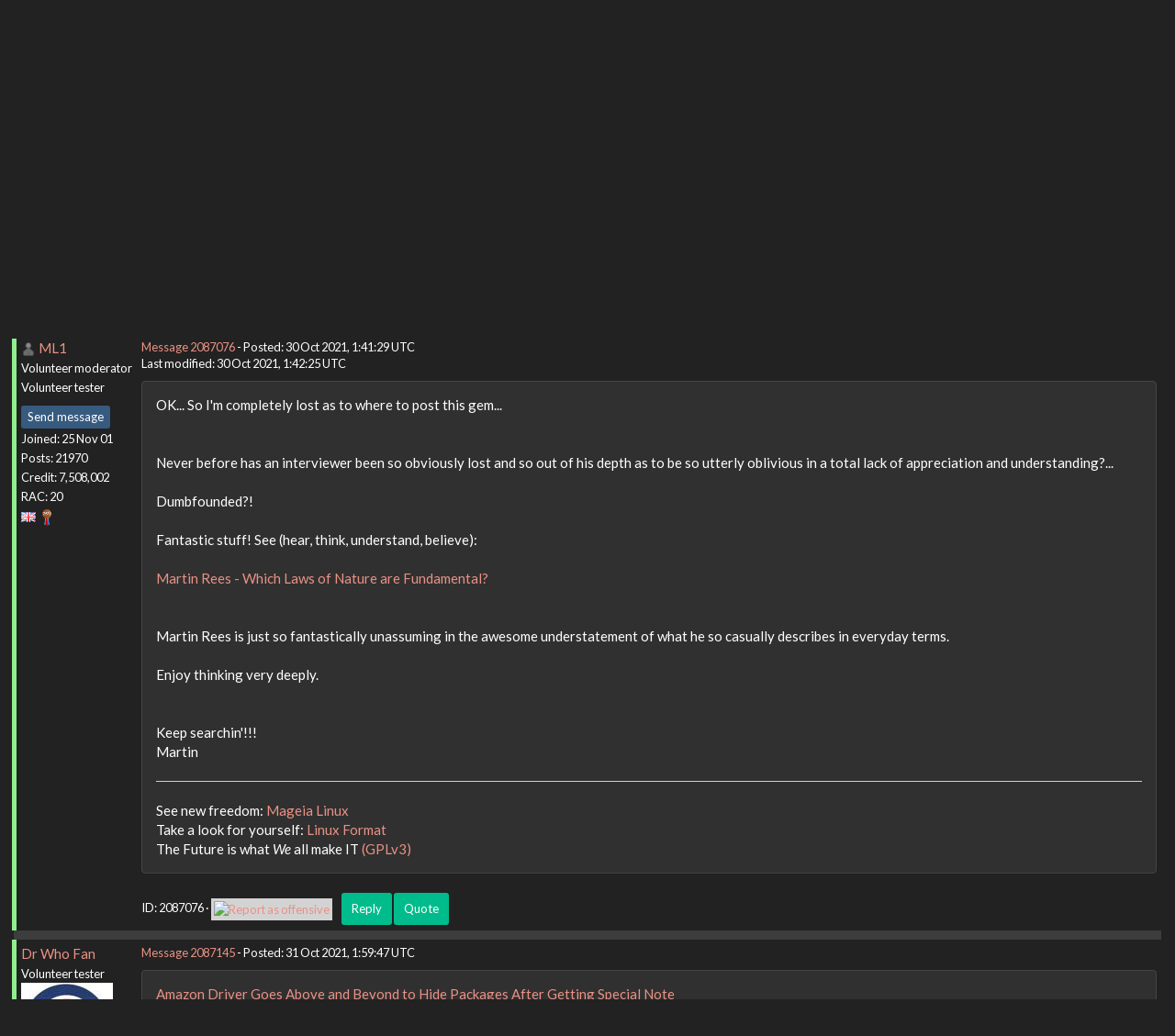

--- FILE ---
content_type: text/html; charset=utf-8
request_url: https://setiathome.berkeley.edu/forum_thread.php?id=85706&postid=2087076
body_size: 8317
content:
<!DOCTYPE html>
        <html lang="en">
        <head>
    
        <meta name="viewport" content="width=device-width, initial-scale=1">
    <title>Don't know where it should go? Stick it here! Part VIII</title>

        <meta charset="utf-8">
        <link type="text/css" rel="stylesheet" href="https://setiathome.berkeley.edu//bootstrap.min.css" media="all">
    
            <link rel=stylesheet type="text/css" href="https://setiathome.berkeley.edu/sah_custom_dark.css">
        <link rel="icon" type="image/x-icon" href="https://setiathome.berkeley.edu/images/logo7.ico"/>

        <link rel=alternate type="application/rss+xml" title="RSS 2.0" href="https://setiathome.berkeley.edu/rss_main.php">
        </head>
    <body onload="jumpToUnread();">
<!-- SVN VERSIONS -->
<!-- $Id$ -->
<!-- $Id: pm.inc 14019 2007-11-01 23:04:39Z davea $ -->
<!-- $Id$ -->
<!-- $Id$ -->
<!-- $Id$ -->
<!-- $Id$ -->
<!-- $Id$ -->
<!-- $Id$ -->
<!-- $Id$ -->
<div class="container-fluid">
    <nav class="navbar navbar-default">

  <div class="container-fluid">
    <div class="navbar-header">
      <button type="button" class="navbar-toggle" data-toggle="collapse" data-target="#myNavbar">
        <span class="icon-bar"></span>
        <span class="icon-bar"></span>
        <span class="icon-bar"></span>
      </button>
      <a href="https://setiathome.berkeley.edu/"><img style="margin-top:7px;" height="40" src="https://setiathome.berkeley.edu/images/sah_logo_wb.png"></a>&nbsp;&nbsp;
    </div>
    <div class="collapse navbar-collapse" id="myNavbar">
      <ul class="nav navbar-nav">
    
      <li class="dropdown">
        <a class="dropdown-toggle" data-toggle="dropdown" href="#">Project
        <span class="caret"></span></a>
        <ul class="dropdown-menu">
    <li><a href="https://setiathome.berkeley.edu/sah_help.php">Help</a></li>
            <li><a href="https://setiathome.berkeley.edu/sah_donate.php">Donate</a></li>
            <li><a href="https://setiathome.berkeley.edu/sah_porting.php">Porting</a></li>
            <li><a href="https://setiathome.berkeley.edu/sah_graphics.php">Graphics</a></li>
            <li><a href="https://boinc.berkeley.edu/addons.php">Add-ons</a></li>
            
        </ul>
      </li>
    
      <li class="dropdown">
        <a class="dropdown-toggle" data-toggle="dropdown" href="#">Science
        <span class="caret"></span></a>
        <ul class="dropdown-menu">
    <li><a href="https://setiathome.berkeley.edu/sah_about.php">About SETI@home</a></li>
            <li><a href="https://setiathome.berkeley.edu/ap_faq.php">About Astropulse</a></li>
            <li><a href="https://setiathome.berkeley.edu/sah_sci_newsletters.php">Science newsletters</a></li>
            <li><a href="https://setiathome.berkeley.edu/nebula/index.php">Nebula</a></li>
            
        </ul>
      </li>
    
      <li class="dropdown">
        <a class="dropdown-toggle" data-toggle="dropdown" href="#">Computing
        <span class="caret"></span></a>
        <ul class="dropdown-menu">
    <li><a href="https://setiathome.berkeley.edu/stats.php">Statistics</a></li>
            <li><a href="https://setiathome.berkeley.edu/show_server_status.php">Server status</a></li>
            <li><a href="https://setiathome.berkeley.edu/tech_news.php">Technical news</a></li>
            <li><a href="https://setiathome.berkeley.edu/apps.php">Applications</a></li>
            <li><a href="https://setiathome.berkeley.edu/cert_print.php">Certificate</a></li>
            <li><a href="https://setiathome.berkeley.edu/kiosk/">World view</a></li>
            <li><a href="https://setiathome.berkeley.edu/host_stats.php">Host breakdown</a></li>
            
        </ul>
      </li>
    
      <li class="dropdown">
        <a class="dropdown-toggle" data-toggle="dropdown" href="#">Community
        <span class="caret"></span></a>
        <ul class="dropdown-menu">
    <li><a href="https://setiathome.berkeley.edu/forum_index.php">Message boards</a></li>
            <li><a href="https://setiathome.berkeley.edu/forum_help_desk.php">Questions and Answers</a></li>
            <li><a href="https://setiathome.berkeley.edu/team.php">Teams</a></li>
            <li><a href="https://setiathome.berkeley.edu/profile_menu.php">Profiles</a></li>
            <li><a href="https://setiathome.berkeley.edu/user_search.php">User search</a></li>
            <li><a href="https://setiathome.berkeley.edu/related.php">Web sites</a></li>
            <li><a href="https://setiathome.berkeley.edu/misc.php">Pictures and music</a></li>
            <li><a href="https://setiathome.berkeley.edu/uotd.php">User of the day</a></li>
            
        </ul>
      </li>
    
      <li class="dropdown">
        <a class="dropdown-toggle" data-toggle="dropdown" href="#">Site
        <span class="caret"></span></a>
        <ul class="dropdown-menu">
    <li><a href="https://setiathome.berkeley.edu/site_search.php">Site search</a></li>
            <li><a href="https://setiathome.berkeley.edu/language_select.php">Languages</a></li>
            <li><a href="https://setiathome.berkeley.edu/sah_help.php">Help</a></li>
            
        </ul>
      </li>
    
      </ul>
      <ul class="nav navbar-nav navbar-right">
    
                <li><a href="https://setiathome.berkeley.edu/signup.php">Join</a></li>
                <li><a href="https://setiathome.berkeley.edu/login_form.php">Login</a></li>
                
      </ul>
    </div>
  </div>
</nav>
    <h2>Don't know where it should go? Stick it here! Part VIII</h2>
<form action="forum_search_action.php" method="POST">
    <div class="table">
      <table  width="100%" class="table table-condensed " >
    
        <tr>
    
        <td>
        <input type="hidden" name="search_max_time" value="30">
        <input type="hidden" name="search_forum" value="-1">
        <input type="hidden" name="search_sort" value="5">
        <input type="text" class="" name="search_keywords">
        <input class="btn btn-primary btn-sm" title="Search for words in forum messages" type="submit" value="Search forums"><br>
        <small><a href="forum_search.php">Advanced search</a></small>
        </td>
    </tr>
    </table>
        </div>
    </form>
    <p><span class=title>
            <a href="forum_index.php">Message boards</a> : 
            <a href="forum_forum.php?id=11">Cafe SETI</a> : 
        Don't know where it should go? Stick it here! Part VIII</span><br><small><a href=moderation.php>Message board moderation</a></small>

    <p>
    <form class="form-inline" action="forum_thread.php">
    <table width="100%" cellspacing=0 cellpadding=0>
    <tr>
    <td>
To post messages, you must <a href=login_form.php>log in</a>.</td><td align="right">
    <input type="hidden" name="id" value="85706">
    <div class="form-group">
<select style="color:#000;"class="form-control input-sm" style="width:240px" name="sort">"<option value="6">Oldest first</option>
<option value="5">Newest first</option>
<option value="7">Highest rated posts first</option>
</select>
 <input class="btn btn-default btn-sm" type="submit" value="Sort">
    </div>
    </td></tr></table>
    </form><p>
 <a href="forum_thread.php?id=85706&sort_style=&amp;start=200">Previous &middot; </a>  <a href="forum_thread.php?id=85706&sort_style=&amp;start=0">1</a>  . . .  <a href="forum_thread.php?id=85706&sort_style=&amp;start=160">9</a>  &middot;  <a href="forum_thread.php?id=85706&sort_style=&amp;start=180">10</a>  &middot;  <a href="forum_thread.php?id=85706&sort_style=&amp;start=200">11</a>  &middot; <b>12</b> &middot;  <a href="forum_thread.php?id=85706&sort_style=&amp;start=240">13</a>  &middot;  <a href="forum_thread.php?id=85706&sort_style=&amp;start=260">14</a>  &middot;  <a href="forum_thread.php?id=85706&sort_style=&amp;start=280">15</a>  . . .  <a href="forum_thread.php?id=85706&sort_style=&amp;start=1720">87</a>  <a href="forum_thread.php?id=85706&sort_style=&amp;start=240"> &middot; Next</a> 
<div class="table">
      <table  width="100%" class="table table-condensed table-striped" >
    <tr><th  class="bg-primary">Author</th><th style="width: 100%" class="bg-primary">Message</th></tr>

        <tr>
        <td  style="border-left: 5px solid LightGreen" >
        <a name="2087076"></a>
     <a href="https://setiathome.berkeley.edu/view_profile.php?userid=164498"><img title="View the profile of ML1" src="https://setiathome.berkeley.edu/img/head_20.png" alt="Profile"></a> <a href="https://setiathome.berkeley.edu/show_user.php?userid=164498">ML1</a> <br><span class="small"><nobr>Volunteer moderator<nobr><br><nobr>Volunteer tester<nobr><br><p> </p> <a href="pm.php?action=new&amp;userid=164498" title="Send ML1 a private message" class="btn btn-primary btn-xs">Send message</a><br>Joined: 25 Nov 01<br>Posts: 21970<br>Credit: 7,508,002<br>RAC: 20<br><img class=flag alt="United Kingdom" title="United Kingdom" src=flags/gb.png>
<img title="Top 25% in average credit" valign=top height=20 src=img/pct_25.png> </span>
        </td>
        <td height="1%">
        <div class="small">
    <form action="forum_rate.php?post=2087076" method="post"> <a href="forum_thread.php?id=85706&amp;postid=2087076">Message 2087076</a> - Posted: 30 Oct 2021, 1:41:29 UTC <br>Last modified: 30 Oct 2021, 1:42:25 UTC</form>
</div>
        <p>
    <div class="panel panel-default" style="word-break: break-word;">
            <div class="panel-body">OK... So I&#039;m completely lost as to where to post this gem...<br />
<br />
<br />
Never before has an interviewer been so obviously lost and so out of his depth as to be so utterly oblivious in a total lack of appreciation and understanding?...<br />
<br />
Dumbfounded?!<br />
<br />
Fantastic stuff! See (hear, think, understand, believe):<br />
<br />
<a href="https://www.youtube.com/watch?v=Wu328e_CV4I" rel="nofollow">Martin Rees - Which Laws of Nature are Fundamental?</a><br />
<br />
<br />
Martin Rees is just so fantastically unassuming in the awesome understatement of what he so casually describes in everyday terms.<br />
<br />
Enjoy thinking very deeply.<br />
<br />
<br />
Keep searchin&#039;!!!<br />
Martin<hr>See new freedom: <a href="http://www.mageia.org/en/" rel="nofollow">Mageia Linux</a><br />
Take a look for yourself: <a href="http://www.linuxformat.com/" rel="nofollow">Linux Format</a> <br />
The Future is what <i>We</i> all make IT <a href="http://www.gnu.org/copyleft/gpl.html" rel="nofollow">(GPLv3)</a>
</div></div>
        <div class="small"
            <span>ID: 2087076 &middot; <a href="forum_report_post.php?post=2087076"><img class="icon" border="0" title="Report this post as offensive" alt="Report as offensive" src="img/report_post.png" height="9"></a>&nbsp;&nbsp;&nbsp;&nbsp; <a href="forum_reply.php?thread=85706&amp;post=2087076&amp;no_quote=1#input" title="Reply" class="btn btn-success btn-sm">Reply</a> <a href="forum_reply.php?thread=85706&amp;post=2087076#input" title="Quote" class="btn btn-success btn-sm">Quote</a></span></td></tr>
        <tr><td colspan=2></td></tr>
    
        <tr>
        <td  style="border-left: 5px solid LightGreen" >
        <a name="2087145"></a>
     <a href="https://setiathome.berkeley.edu/show_user.php?userid=266423">Dr Who Fan</a> <br><span class="small"><nobr>Volunteer tester<nobr><br><img width="100" height="100" src="user_profile/images/266423_avatar.jpg" alt="Avatar"><br><p> </p> <a href="pm.php?action=new&amp;userid=266423" title="Send Dr Who Fan a private message" class="btn btn-primary btn-xs">Send message</a><br>Joined: 8 Jan 01<br>Posts: 3604<br>Credit: 715,342<br>RAC: 4<br><img class=flag alt="United States" title="United States" src=flags/us.png>
</span>
        </td>
        <td height="1%">
        <div class="small">
    <form action="forum_rate.php?post=2087145" method="post"> <a href="forum_thread.php?id=85706&amp;postid=2087145">Message 2087145</a> - Posted: 31 Oct 2021, 1:59:47 UTC </form>
</div>
        <p>
    <div class="panel panel-default" style="word-break: break-word;">
            <div class="panel-body"><a href="https://www.westernjournal.com/amazon-driver-goes-beyond-hide-packages-getting-special-note/" rel="nofollow">Amazon Driver Goes Above and Beyond to Hide Packages After Getting Special Note</a><br />
<br />
<blockquote>You’ve probably seen one of them before: The doormat that says “Please hide packages from husband.”...<br />
The video showed Amazon delivery driver Leeza Hall setting the package down on the porch, pausing to take the photo confirming delivery and then reading the mat.</blockquote><hr>
</div></div>
        <div class="small"
            <span>ID: 2087145 &middot; <a href="forum_report_post.php?post=2087145"><img class="icon" border="0" title="Report this post as offensive" alt="Report as offensive" src="img/report_post.png" height="9"></a>&nbsp;&nbsp;&nbsp;&nbsp; <a href="forum_reply.php?thread=85706&amp;post=2087145&amp;no_quote=1#input" title="Reply" class="btn btn-success btn-sm">Reply</a> <a href="forum_reply.php?thread=85706&amp;post=2087145#input" title="Quote" class="btn btn-success btn-sm">Quote</a></span></td></tr>
        <tr><td colspan=2></td></tr>
    
        <tr>
        <td  style="border-left: 5px solid LightGreen" >
        <a name="2087146"></a>
     <a href="https://setiathome.berkeley.edu/show_user.php?userid=39905">Grant (SSSF)</a> <br><span class="small"><nobr>Volunteer tester<nobr><br><p> </p> <a href="pm.php?action=new&amp;userid=39905" title="Send Grant (SSSF) a private message" class="btn btn-primary btn-xs">Send message</a><br>Joined: 19 Aug 99<br>Posts: 14010<br>Credit: 208,696,464<br>RAC: 304<br><img class=flag alt="Australia" title="Australia" src=flags/au.png>
<img title="Top 1% in average credit" valign=top height=20 src=img/pct_1.png> </span>
        </td>
        <td height="1%">
        <div class="small">
    <form action="forum_rate.php?post=2087146" method="post"> <a href="forum_thread.php?id=85706&amp;postid=2087146">Message 2087146</a> - Posted: 31 Oct 2021, 2:19:48 UTC  - in response to <a href="forum_thread.php?id=85706&amp;postid=2087145">Message 2087145</a>. &nbsp; </form>
</div>
        <p>
    <div class="panel panel-default" style="word-break: break-word;">
            <div class="panel-body"><blockquote><a href="https://www.westernjournal.com/amazon-driver-goes-beyond-hide-packages-getting-special-note/" rel="nofollow">Amazon Driver Goes Above and Beyond to Hide Packages After Getting Special Note</a><br />
<br />
<blockquote>You’ve probably seen one of them before: The doormat that says “Please hide packages from husband.”...<br />
The video showed Amazon delivery driver Leeza Hall setting the package down on the porch, pausing to take the photo confirming delivery and then reading the mat.</blockquote></blockquote>At least the customer understood what happened.<br />
We had a complaint form a customer that claimed they didn&#039;t get their parcel, even though it was scanned as delivered (this was before the scanners would take a photo of the item). The driver wasn&#039;t in that day, so the next day when he was back he was asked about the parcel- his response &quot;I put it in the boat like they told me to do for anything large.&quot;<br />
Customer had a boat in the driveway with a cover over it, and when told about the driver&#039;s response they said &quot;Oh, yeah. Forgot about that.&quot; No apology for abusing the customer service person when they called to complain about the undelivered parcel, that was delivered exactly as they had asked it to be.<br />
<br />
From then on any item that didn&#039;t fit in the letter box, and the customer wasn&#039;t there to take the delivery themselves, was carded- regardless of any written instructions authorising it to be left- so they could go and pick it themselves. If people behave like a rude abusive tool, then they should expect to be treated like one.<br />
Behave like an adult, then they&#039;ll be treated like one.<hr>Grant<br />
Darwin NT
</div></div>
        <div class="small"
            <span>ID: 2087146 &middot; <a href="forum_report_post.php?post=2087146"><img class="icon" border="0" title="Report this post as offensive" alt="Report as offensive" src="img/report_post.png" height="9"></a>&nbsp;&nbsp;&nbsp;&nbsp; <a href="forum_reply.php?thread=85706&amp;post=2087146&amp;no_quote=1#input" title="Reply" class="btn btn-success btn-sm">Reply</a> <a href="forum_reply.php?thread=85706&amp;post=2087146#input" title="Quote" class="btn btn-success btn-sm">Quote</a></span></td></tr>
        <tr><td colspan=2></td></tr>
    
        <tr>
        <td  style="border-left: 5px solid LightGreen" >
        <a name="2087452"></a>
     <a href="https://setiathome.berkeley.edu/show_user.php?userid=266423">Dr Who Fan</a> <br><span class="small"><nobr>Volunteer tester<nobr><br><img width="100" height="100" src="user_profile/images/266423_avatar.jpg" alt="Avatar"><br><p> </p> <a href="pm.php?action=new&amp;userid=266423" title="Send Dr Who Fan a private message" class="btn btn-primary btn-xs">Send message</a><br>Joined: 8 Jan 01<br>Posts: 3604<br>Credit: 715,342<br>RAC: 4<br><img class=flag alt="United States" title="United States" src=flags/us.png>
</span>
        </td>
        <td height="1%">
        <div class="small">
    <form action="forum_rate.php?post=2087452" method="post"> <a href="forum_thread.php?id=85706&amp;postid=2087452">Message 2087452</a> - Posted: 4 Nov 2021, 18:20:25 UTC </form>
</div>
        <p>
    <div class="panel panel-default" style="word-break: break-word;">
            <div class="panel-body"><a href="https://www.westernjournal.com/urban-legend-prompts-mass-search-20-billion-treasure/" rel="nofollow">Urban Legend Prompts Mass Search for $20 Billion Treasure</a><br />
<blockquote>In 1987, 12 men and 12 women began the search of a lifetime, going after the “Lemminkäinen Hoard”: a storied mass of gems and artifacts said to have been sealed in a temple cave in Finland circa 987 A.D.</blockquote><hr>
</div></div>
        <div class="small"
            <span>ID: 2087452 &middot; <a href="forum_report_post.php?post=2087452"><img class="icon" border="0" title="Report this post as offensive" alt="Report as offensive" src="img/report_post.png" height="9"></a>&nbsp;&nbsp;&nbsp;&nbsp; <a href="forum_reply.php?thread=85706&amp;post=2087452&amp;no_quote=1#input" title="Reply" class="btn btn-success btn-sm">Reply</a> <a href="forum_reply.php?thread=85706&amp;post=2087452#input" title="Quote" class="btn btn-success btn-sm">Quote</a></span></td></tr>
        <tr><td colspan=2></td></tr>
    
        <tr>
        <td  style="border-left: 5px solid LightGreen" >
        <a name="2087482"></a>
     <a href="https://setiathome.berkeley.edu/show_user.php?userid=39905">Grant (SSSF)</a> <br><span class="small"><nobr>Volunteer tester<nobr><br><p> </p> <a href="pm.php?action=new&amp;userid=39905" title="Send Grant (SSSF) a private message" class="btn btn-primary btn-xs">Send message</a><br>Joined: 19 Aug 99<br>Posts: 14010<br>Credit: 208,696,464<br>RAC: 304<br><img class=flag alt="Australia" title="Australia" src=flags/au.png>
<img title="Top 1% in average credit" valign=top height=20 src=img/pct_1.png> </span>
        </td>
        <td height="1%">
        <div class="small">
    <form action="forum_rate.php?post=2087482" method="post"> <a href="forum_thread.php?id=85706&amp;postid=2087482">Message 2087482</a> - Posted: 5 Nov 2021, 5:47:09 UTC </form>
</div>
        <p>
    <div class="panel panel-default" style="word-break: break-word;">
            <div class="panel-body"><img hspace="8" class="img-responsive" src="https://www.overclockers.com.au/pic.php?pic=images/newspics/05nov21/18.jpg"> <hr>Grant<br />
Darwin NT
</div></div>
        <div class="small"
            <span>ID: 2087482 &middot; <a href="forum_report_post.php?post=2087482"><img class="icon" border="0" title="Report this post as offensive" alt="Report as offensive" src="img/report_post.png" height="9"></a>&nbsp;&nbsp;&nbsp;&nbsp; <a href="forum_reply.php?thread=85706&amp;post=2087482&amp;no_quote=1#input" title="Reply" class="btn btn-success btn-sm">Reply</a> <a href="forum_reply.php?thread=85706&amp;post=2087482#input" title="Quote" class="btn btn-success btn-sm">Quote</a></span></td></tr>
        <tr><td colspan=2></td></tr>
    
        <tr>
        <td  style="border-left: 5px solid LightGreen" >
        <a name="2087490"></a>
     <a href="https://setiathome.berkeley.edu/show_user.php?userid=226846">rob smith</a> <a href=sah_donate.php><img border=0 src=star2.gif alt="Crowdfunding Project Donor*" title="Crowdfunding Project Donor"></a><a href=sah_donate.php><img border=0 src=disk_icon.gif alt="Special Project $75 donor" title="Special Project Donor"></a><a href=sah_donate.php><img border=0 src=gpu_icon.gif alt="Special Project $250 donor" title="Special Project Donor"></a><br><span class="small"><nobr>Volunteer moderator<nobr><br><nobr>Volunteer tester<nobr><br><p> </p> <a href="pm.php?action=new&amp;userid=226846" title="Send rob smith a private message" class="btn btn-primary btn-xs">Send message</a><br>Joined: 7 Mar 03<br>Posts: 22923<br>Credit: 416,307,556<br>RAC: 380<br><img class=flag alt="United Kingdom" title="United Kingdom" src=flags/gb.png>
<img title="Top 1% in average credit" valign=top height=20 src=img/pct_1.png> </span>
        </td>
        <td height="1%">
        <div class="small">
    <form action="forum_rate.php?post=2087490" method="post"> <a href="forum_thread.php?id=85706&amp;postid=2087490">Message 2087490</a> - Posted: 5 Nov 2021, 9:36:40 UTC  - in response to <a href="forum_thread.php?id=85706&amp;postid=2087482">Message 2087482</a>. &nbsp; </form>
</div>
        <p>
    <div class="panel panel-default" style="word-break: break-word;">
            <div class="panel-body">The ginger one is out of place - it should be climbing over the backs of the other two to get to its bowl ;-)<hr>Bob Smith<br />
Member of Seti PIPPS (Pluto is a Planet Protest Society)<br />
Somewhere in the (un)known Universe?
</div></div>
        <div class="small"
            <span>ID: 2087490 &middot; <a href="forum_report_post.php?post=2087490"><img class="icon" border="0" title="Report this post as offensive" alt="Report as offensive" src="img/report_post.png" height="9"></a>&nbsp;&nbsp;&nbsp;&nbsp; <a href="forum_reply.php?thread=85706&amp;post=2087490&amp;no_quote=1#input" title="Reply" class="btn btn-success btn-sm">Reply</a> <a href="forum_reply.php?thread=85706&amp;post=2087490#input" title="Quote" class="btn btn-success btn-sm">Quote</a></span></td></tr>
        <tr><td colspan=2></td></tr>
    
        <tr>
        <td >
        <a name="2087584"></a>
     <a href="https://setiathome.berkeley.edu/show_user.php?userid=9860963">Admiral Gloval</a> <br><span class="small"><img width="100" height="100" src="user_profile/images/9860963_avatar.jpg" alt="Avatar"><br><p> </p> <a href="pm.php?action=new&amp;userid=9860963" title="Send Admiral Gloval a private message" class="btn btn-primary btn-xs">Send message</a><br>Joined: 31 Mar 13<br>Posts: 22510<br>Credit: 5,308,449<br>RAC: 0<br><img class=flag alt="United States" title="United States" src=flags/us.png>
</span>
        </td>
        <td height="1%">
        <div class="small">
    <form action="forum_rate.php?post=2087584" method="post"> <a href="forum_thread.php?id=85706&amp;postid=2087584">Message 2087584</a> - Posted: 6 Nov 2021, 19:46:44 UTC </form>
</div>
        <p>
    <div class="panel panel-default" style="word-break: break-word;">
            <div class="panel-body">Nope. They played twister.<hr><img hspace="8" class="img-responsive" src="http://www.zannpix.com/tmnt-raccoons.jpg"> <br />
<img hspace="8" class="img-responsive" src="https://boincstats.com/signature/-1/user/36881078/sig.png"> 
</div></div>
        <div class="small"
            <span>ID: 2087584 &middot; <a href="forum_report_post.php?post=2087584"><img class="icon" border="0" title="Report this post as offensive" alt="Report as offensive" src="img/report_post.png" height="9"></a>&nbsp;&nbsp;&nbsp;&nbsp; <a href="forum_reply.php?thread=85706&amp;post=2087584&amp;no_quote=1#input" title="Reply" class="btn btn-success btn-sm">Reply</a> <a href="forum_reply.php?thread=85706&amp;post=2087584#input" title="Quote" class="btn btn-success btn-sm">Quote</a></span></td></tr>
        <tr><td colspan=2></td></tr>
    
        <tr>
        <td >
        <a name="2087589"></a>
     <a href="https://setiathome.berkeley.edu/view_profile.php?userid=3450"><img title="View the profile of Wiggo" src="https://setiathome.berkeley.edu/img/head_20.png" alt="Profile"></a> <a href="https://setiathome.berkeley.edu/show_user.php?userid=3450">Wiggo</a> <br><span class="small"><img width="100" height="100" src="user_profile/images/3450_avatar.jpg" alt="Avatar"><br><p> </p> <a href="pm.php?action=new&amp;userid=3450" title="Send Wiggo a private message" class="btn btn-primary btn-xs">Send message</a><br>Joined: 24 Jan 00<br>Posts: 38607<br>Credit: 261,360,520<br>RAC: 489<br><img class=flag alt="Australia" title="Australia" src=flags/au.png>
<img title="Top 1% in average credit" valign=top height=20 src=img/pct_1.png> </span>
        </td>
        <td height="1%">
        <div class="small">
    <form action="forum_rate.php?post=2087589" method="post"> <a href="forum_thread.php?id=85706&amp;postid=2087589">Message 2087589</a> - Posted: 6 Nov 2021, 21:42:56 UTC </form>
</div>
        <p>
    <div class="panel panel-default" style="word-break: break-word;">
            <div class="panel-body">Beware of planes that you jump out of.<br />
<br />
<a href="https://www.msn.com/en-us/news/world/video-shows-plane-narrowly-miss-skydivers/ar-AAQmHI2" rel="nofollow">Video shows plane narrowly miss skydivers.</a><br />
<br />
Cheers.</div></div>
        <div class="small"
            <span>ID: 2087589 &middot; <a href="forum_report_post.php?post=2087589"><img class="icon" border="0" title="Report this post as offensive" alt="Report as offensive" src="img/report_post.png" height="9"></a>&nbsp;&nbsp;&nbsp;&nbsp; <a href="forum_reply.php?thread=85706&amp;post=2087589&amp;no_quote=1#input" title="Reply" class="btn btn-success btn-sm">Reply</a> <a href="forum_reply.php?thread=85706&amp;post=2087589#input" title="Quote" class="btn btn-success btn-sm">Quote</a></span></td></tr>
        <tr><td colspan=2></td></tr>
    
        <tr>
        <td  style="border-left: 5px solid LightGreen" >
        <a name="2087594"></a>
     <a href="https://setiathome.berkeley.edu/view_profile.php?userid=136182"><img title="View the profile of Carlos" src="https://setiathome.berkeley.edu/img/head_20.png" alt="Profile"></a> <a href="https://setiathome.berkeley.edu/show_user.php?userid=136182">Carlos</a> <br><span class="small"><nobr>Volunteer tester<nobr><br><img width="100" height="100" src="user_profile/images/136182_avatar.jpg" alt="Avatar"><br><p> </p> <a href="pm.php?action=new&amp;userid=136182" title="Send Carlos a private message" class="btn btn-primary btn-xs">Send message</a><br>Joined: 9 Jun 99<br>Posts: 31794<br>Credit: 57,275,487<br>RAC: 157<br><img class=flag alt="United States" title="United States" src=flags/us.png>
<img title="Top 5% in average credit" valign=top height=20 src=img/pct_5.png> </span>
        </td>
        <td height="1%">
        <div class="small">
    <form action="forum_rate.php?post=2087594" method="post"> <a href="forum_thread.php?id=85706&amp;postid=2087594">Message 2087594</a> - Posted: 6 Nov 2021, 22:01:37 UTC  - in response to <a href="forum_thread.php?id=85706&amp;postid=2087589">Message 2087589</a>. &nbsp; </form>
</div>
        <p>
    <div class="panel panel-default" style="word-break: break-word;">
            <div class="panel-body"><blockquote>Beware of planes that you jump out of.<br />
<br />
<a href="https://www.msn.com/en-us/news/world/video-shows-plane-narrowly-miss-skydivers/ar-AAQmHI2" rel="nofollow">Video shows plane narrowly miss skydivers.</a><br />
<br />
Cheers.</blockquote><br />
<br />
Stalling is never good.</div></div>
        <div class="small"
            <span>ID: 2087594 &middot; <a href="forum_report_post.php?post=2087594"><img class="icon" border="0" title="Report this post as offensive" alt="Report as offensive" src="img/report_post.png" height="9"></a>&nbsp;&nbsp;&nbsp;&nbsp; <a href="forum_reply.php?thread=85706&amp;post=2087594&amp;no_quote=1#input" title="Reply" class="btn btn-success btn-sm">Reply</a> <a href="forum_reply.php?thread=85706&amp;post=2087594#input" title="Quote" class="btn btn-success btn-sm">Quote</a></span></td></tr>
        <tr><td colspan=2></td></tr>
    
        <tr>
        <td >
        <a name="2087596"></a>
     <a href="https://setiathome.berkeley.edu/view_profile.php?userid=3450"><img title="View the profile of Wiggo" src="https://setiathome.berkeley.edu/img/head_20.png" alt="Profile"></a> <a href="https://setiathome.berkeley.edu/show_user.php?userid=3450">Wiggo</a> <br><span class="small"><img width="100" height="100" src="user_profile/images/3450_avatar.jpg" alt="Avatar"><br><p> </p> <a href="pm.php?action=new&amp;userid=3450" title="Send Wiggo a private message" class="btn btn-primary btn-xs">Send message</a><br>Joined: 24 Jan 00<br>Posts: 38607<br>Credit: 261,360,520<br>RAC: 489<br><img class=flag alt="Australia" title="Australia" src=flags/au.png>
<img title="Top 1% in average credit" valign=top height=20 src=img/pct_1.png> </span>
        </td>
        <td height="1%">
        <div class="small">
    <form action="forum_rate.php?post=2087596" method="post"> <a href="forum_thread.php?id=85706&amp;postid=2087596">Message 2087596</a> - Posted: 6 Nov 2021, 22:26:36 UTC </form>
</div>
        <p>
    <div class="panel panel-default" style="word-break: break-word;">
            <div class="panel-body"><blockquote>Stalling is never good.</blockquote>1 news reader here had us in stitches when she said, &quot;Thankfully the pilot got the engines restarted and landed safely&quot;. :-D<br />
<br />
She was awfully embarrassed when an &quot;aircraft stall&quot; was explained to her. :-)<br />
<br />
Cheers.</div></div>
        <div class="small"
            <span>ID: 2087596 &middot; <a href="forum_report_post.php?post=2087596"><img class="icon" border="0" title="Report this post as offensive" alt="Report as offensive" src="img/report_post.png" height="9"></a>&nbsp;&nbsp;&nbsp;&nbsp; <a href="forum_reply.php?thread=85706&amp;post=2087596&amp;no_quote=1#input" title="Reply" class="btn btn-success btn-sm">Reply</a> <a href="forum_reply.php?thread=85706&amp;post=2087596#input" title="Quote" class="btn btn-success btn-sm">Quote</a></span></td></tr>
        <tr><td colspan=2></td></tr>
    
        <tr>
        <td >
        <a name="2087598"></a>
     <a href="https://setiathome.berkeley.edu/view_profile.php?userid=33699"><img title="View the profile of betreger" src="https://setiathome.berkeley.edu/img/head_20.png" alt="Profile"></a> <a href="https://setiathome.berkeley.edu/show_user.php?userid=33699">betreger</a> <a href=sah_donate.php><img border=0 src=star.gif alt="Project Donor" title="Project Donor"></a><br><span class="small"><img width="100" height="100" src="user_profile/images/33699_avatar.jpg" alt="Avatar"><br><p> </p> <a href="pm.php?action=new&amp;userid=33699" title="Send betreger a private message" class="btn btn-primary btn-xs">Send message</a><br>Joined: 29 Jun 99<br>Posts: 11451<br>Credit: 29,581,041<br>RAC: 66<br><img class=flag alt="United States" title="United States" src=flags/us.png>
<img title="Top 5% in average credit" valign=top height=20 src=img/pct_5.png> </span>
        </td>
        <td height="1%">
        <div class="small">
    <form action="forum_rate.php?post=2087598" method="post"> <a href="forum_thread.php?id=85706&amp;postid=2087598">Message 2087598</a> - Posted: 6 Nov 2021, 22:46:38 UTC </form>
</div>
        <p>
    <div class="panel panel-default" style="word-break: break-word;">
            <div class="panel-body">It has been over 23 hrs since anyone has posted in politics, is that a record?<hr>
</div></div>
        <div class="small"
            <span>ID: 2087598 &middot; <a href="forum_report_post.php?post=2087598"><img class="icon" border="0" title="Report this post as offensive" alt="Report as offensive" src="img/report_post.png" height="9"></a>&nbsp;&nbsp;&nbsp;&nbsp; <a href="forum_reply.php?thread=85706&amp;post=2087598&amp;no_quote=1#input" title="Reply" class="btn btn-success btn-sm">Reply</a> <a href="forum_reply.php?thread=85706&amp;post=2087598#input" title="Quote" class="btn btn-success btn-sm">Quote</a></span></td></tr>
        <tr><td colspan=2></td></tr>
    
        <tr>
        <td >
        <a name="2087603"></a>
     <a href="https://setiathome.berkeley.edu/view_profile.php?userid=3450"><img title="View the profile of Wiggo" src="https://setiathome.berkeley.edu/img/head_20.png" alt="Profile"></a> <a href="https://setiathome.berkeley.edu/show_user.php?userid=3450">Wiggo</a> <br><span class="small"><img width="100" height="100" src="user_profile/images/3450_avatar.jpg" alt="Avatar"><br><p> </p> <a href="pm.php?action=new&amp;userid=3450" title="Send Wiggo a private message" class="btn btn-primary btn-xs">Send message</a><br>Joined: 24 Jan 00<br>Posts: 38607<br>Credit: 261,360,520<br>RAC: 489<br><img class=flag alt="Australia" title="Australia" src=flags/au.png>
<img title="Top 1% in average credit" valign=top height=20 src=img/pct_1.png> </span>
        </td>
        <td height="1%">
        <div class="small">
    <form action="forum_rate.php?post=2087603" method="post"> <a href="forum_thread.php?id=85706&amp;postid=2087603">Message 2087603</a> - Posted: 6 Nov 2021, 23:04:12 UTC <br>Last modified: 6 Nov 2021, 23:09:29 UTC</form>
</div>
        <p>
    <div class="panel panel-default" style="word-break: break-word;">
            <div class="panel-body">It&#039;s all that bacon. ;-)<br />
<br />
[edit] the bacon must of run out. :-O<br />
<br />
Cheers.</div></div>
        <div class="small"
            <span>ID: 2087603 &middot; <a href="forum_report_post.php?post=2087603"><img class="icon" border="0" title="Report this post as offensive" alt="Report as offensive" src="img/report_post.png" height="9"></a>&nbsp;&nbsp;&nbsp;&nbsp; <a href="forum_reply.php?thread=85706&amp;post=2087603&amp;no_quote=1#input" title="Reply" class="btn btn-success btn-sm">Reply</a> <a href="forum_reply.php?thread=85706&amp;post=2087603#input" title="Quote" class="btn btn-success btn-sm">Quote</a></span></td></tr>
        <tr><td colspan=2></td></tr>
    
        <tr>
        <td  style="border-left: 5px solid LightGreen" >
        <a name="2087608"></a>
     <a href="https://setiathome.berkeley.edu/view_profile.php?userid=164498"><img title="View the profile of ML1" src="https://setiathome.berkeley.edu/img/head_20.png" alt="Profile"></a> <a href="https://setiathome.berkeley.edu/show_user.php?userid=164498">ML1</a> <br><span class="small"><nobr>Volunteer moderator<nobr><br><nobr>Volunteer tester<nobr><br><p> </p> <a href="pm.php?action=new&amp;userid=164498" title="Send ML1 a private message" class="btn btn-primary btn-xs">Send message</a><br>Joined: 25 Nov 01<br>Posts: 21970<br>Credit: 7,508,002<br>RAC: 20<br><img class=flag alt="United Kingdom" title="United Kingdom" src=flags/gb.png>
<img title="Top 25% in average credit" valign=top height=20 src=img/pct_25.png> </span>
        </td>
        <td height="1%">
        <div class="small">
    <form action="forum_rate.php?post=2087608" method="post"> <a href="forum_thread.php?id=85706&amp;postid=2087608">Message 2087608</a> - Posted: 6 Nov 2021, 23:21:09 UTC  - in response to <a href="forum_thread.php?id=85706&amp;postid=2087603">Message 2087603</a>. &nbsp; </form>
</div>
        <p>
    <div class="panel panel-default" style="word-break: break-word;">
            <div class="panel-body">Indigestion?<br />
<br />
Or is all the excess pork finally getting investigated?<br />
<br />
Or Trump has had his last blast??...<br />
<br />
(OOooops! That&#039;s all for <a href="https://setiathome.berkeley.edu/forum_thread.php?id=85611" rel="nofollow">some other thread</a>...)<br />
<br />
<br />
Keep searchin&#039;,<br />
Martin<hr>See new freedom: <a href="http://www.mageia.org/en/" rel="nofollow">Mageia Linux</a><br />
Take a look for yourself: <a href="http://www.linuxformat.com/" rel="nofollow">Linux Format</a> <br />
The Future is what <i>We</i> all make IT <a href="http://www.gnu.org/copyleft/gpl.html" rel="nofollow">(GPLv3)</a>
</div></div>
        <div class="small"
            <span>ID: 2087608 &middot; <a href="forum_report_post.php?post=2087608"><img class="icon" border="0" title="Report this post as offensive" alt="Report as offensive" src="img/report_post.png" height="9"></a>&nbsp;&nbsp;&nbsp;&nbsp; <a href="forum_reply.php?thread=85706&amp;post=2087608&amp;no_quote=1#input" title="Reply" class="btn btn-success btn-sm">Reply</a> <a href="forum_reply.php?thread=85706&amp;post=2087608#input" title="Quote" class="btn btn-success btn-sm">Quote</a></span></td></tr>
        <tr><td colspan=2></td></tr>
    
        <tr>
        <td >
        <a name="2087621"></a>
     <a href="https://setiathome.berkeley.edu/show_user.php?userid=9860963">Admiral Gloval</a> <br><span class="small"><img width="100" height="100" src="user_profile/images/9860963_avatar.jpg" alt="Avatar"><br><p> </p> <a href="pm.php?action=new&amp;userid=9860963" title="Send Admiral Gloval a private message" class="btn btn-primary btn-xs">Send message</a><br>Joined: 31 Mar 13<br>Posts: 22510<br>Credit: 5,308,449<br>RAC: 0<br><img class=flag alt="United States" title="United States" src=flags/us.png>
</span>
        </td>
        <td height="1%">
        <div class="small">
    <form action="forum_rate.php?post=2087621" method="post"> <a href="forum_thread.php?id=85706&amp;postid=2087621">Message 2087621</a> - Posted: 7 Nov 2021, 3:19:10 UTC </form>
</div>
        <p>
    <div class="panel panel-default" style="word-break: break-word;">
            <div class="panel-body">I made a pot of Navy beans. I sent it out to my dads house. Flavored with sliced salt pork, garlic powder and a little chicken broth. They baked  some cornbread to go with it. I got a call later asking. “Please sir. Can I have more?” Lol.<hr><img hspace="8" class="img-responsive" src="http://www.zannpix.com/tmnt-raccoons.jpg"> <br />
<img hspace="8" class="img-responsive" src="https://boincstats.com/signature/-1/user/36881078/sig.png"> 
</div></div>
        <div class="small"
            <span>ID: 2087621 &middot; <a href="forum_report_post.php?post=2087621"><img class="icon" border="0" title="Report this post as offensive" alt="Report as offensive" src="img/report_post.png" height="9"></a>&nbsp;&nbsp;&nbsp;&nbsp; <a href="forum_reply.php?thread=85706&amp;post=2087621&amp;no_quote=1#input" title="Reply" class="btn btn-success btn-sm">Reply</a> <a href="forum_reply.php?thread=85706&amp;post=2087621#input" title="Quote" class="btn btn-success btn-sm">Quote</a></span></td></tr>
        <tr><td colspan=2></td></tr>
    
        <tr>
        <td  style="border-left: 5px solid LightGreen" >
        <a name="2087642"></a>
     <a href="https://setiathome.berkeley.edu/view_profile.php?userid=187472"><img title="View the profile of Gary Charpentier" src="https://setiathome.berkeley.edu/img/head_20.png" alt="Profile"></a> <a href="https://setiathome.berkeley.edu/show_user.php?userid=187472">Gary Charpentier</a> <a href=sah_donate.php><img border=0 src=star2.gif alt="Crowdfunding Project Donor*" title="Crowdfunding Project Donor"></a><a href=sah_donate.php><img border=0 src=disk_icon.gif alt="Special Project $75 donor" title="Special Project Donor"></a><a href=sah_donate.php><img border=0 src=gpu_icon.gif alt="Special Project $250 donor" title="Special Project Donor"></a><br><span class="small"><nobr>Volunteer tester<nobr><br><img width="100" height="100" src="user_profile/images/187472_avatar.jpg" alt="Avatar"><br><p> </p> <a href="pm.php?action=new&amp;userid=187472" title="Send Gary Charpentier a private message" class="btn btn-primary btn-xs">Send message</a><br>Joined: 25 Dec 00<br>Posts: 31582<br>Credit: 53,134,872<br>RAC: 32<br><img class=flag alt="United States" title="United States" src=flags/us.png>
<img title="Top 25% in average credit" valign=top height=20 src=img/pct_25.png> </span>
        </td>
        <td height="1%">
        <div class="small">
    <form action="forum_rate.php?post=2087642" method="post"> <a href="forum_thread.php?id=85706&amp;postid=2087642">Message 2087642</a> - Posted: 7 Nov 2021, 14:45:04 UTC  - in response to <a href="forum_thread.php?id=85706&amp;postid=2087596">Message 2087596</a>. &nbsp; </form>
</div>
        <p>
    <div class="panel panel-default" style="word-break: break-word;">
            <div class="panel-body"><blockquote><blockquote>Stalling is never good.</blockquote>1 news reader here had us in stitches when she said, &quot;Thankfully the pilot got the engines restarted and landed safely&quot;. :-D<br />
<br />
She was awfully embarrassed when an &quot;aircraft stall&quot; was explained to her. :-)</blockquote><br />
<a href="https://www.youtube.com/watch?v=8D6-fJdGTac" rel="nofollow">https://www.youtube.com/watch?v=8D6-fJdGTac</a><br />
<br />
<a href="https://www.youtube.com/watch?v=3NAsObWrIIQ" rel="nofollow">https://www.youtube.com/watch?v=3NAsObWrIIQ</a></div></div>
        <div class="small"
            <span>ID: 2087642 &middot; <a href="forum_report_post.php?post=2087642"><img class="icon" border="0" title="Report this post as offensive" alt="Report as offensive" src="img/report_post.png" height="9"></a>&nbsp;&nbsp;&nbsp;&nbsp; <a href="forum_reply.php?thread=85706&amp;post=2087642&amp;no_quote=1#input" title="Reply" class="btn btn-success btn-sm">Reply</a> <a href="forum_reply.php?thread=85706&amp;post=2087642#input" title="Quote" class="btn btn-success btn-sm">Quote</a></span></td></tr>
        <tr><td colspan=2></td></tr>
    
        <tr>
        <td  style="border-left: 5px solid LightGreen" >
        <a name="2087902"></a>
     <a href="https://setiathome.berkeley.edu/show_user.php?userid=266423">Dr Who Fan</a> <br><span class="small"><nobr>Volunteer tester<nobr><br><img width="100" height="100" src="user_profile/images/266423_avatar.jpg" alt="Avatar"><br><p> </p> <a href="pm.php?action=new&amp;userid=266423" title="Send Dr Who Fan a private message" class="btn btn-primary btn-xs">Send message</a><br>Joined: 8 Jan 01<br>Posts: 3604<br>Credit: 715,342<br>RAC: 4<br><img class=flag alt="United States" title="United States" src=flags/us.png>
</span>
        </td>
        <td height="1%">
        <div class="small">
    <form action="forum_rate.php?post=2087902" method="post"> <a href="forum_thread.php?id=85706&amp;postid=2087902">Message 2087902</a> - Posted: 11 Nov 2021, 22:26:36 UTC </form>
</div>
        <p>
    <div class="panel panel-default" style="word-break: break-word;">
            <div class="panel-body">Does not appear anyone was physically hurt, but someone&#039;s ego probably was.<br />
<br />
<a href="https://www.dailymail.co.uk/news/article-10191037/Driver-wields-SWORD-motorist-pops-trunk-pulls-RIFLE.html" rel="nofollow">I see your Katana, and I raise you! Moment road rage driver pulls Samurai SWORD on VERY COOL motorist</a> who then pulls RIFLE out of his trunk in crazy Portland stand-off<hr>
</div></div>
        <div class="small"
            <span>ID: 2087902 &middot; <a href="forum_report_post.php?post=2087902"><img class="icon" border="0" title="Report this post as offensive" alt="Report as offensive" src="img/report_post.png" height="9"></a>&nbsp;&nbsp;&nbsp;&nbsp; <a href="forum_reply.php?thread=85706&amp;post=2087902&amp;no_quote=1#input" title="Reply" class="btn btn-success btn-sm">Reply</a> <a href="forum_reply.php?thread=85706&amp;post=2087902#input" title="Quote" class="btn btn-success btn-sm">Quote</a></span></td></tr>
        <tr><td colspan=2></td></tr>
    
        <tr>
        <td  style="border-left: 5px solid LightGreen" >
        <a name="2087925"></a>
     <a href="https://setiathome.berkeley.edu/show_user.php?userid=39905">Grant (SSSF)</a> <br><span class="small"><nobr>Volunteer tester<nobr><br><p> </p> <a href="pm.php?action=new&amp;userid=39905" title="Send Grant (SSSF) a private message" class="btn btn-primary btn-xs">Send message</a><br>Joined: 19 Aug 99<br>Posts: 14010<br>Credit: 208,696,464<br>RAC: 304<br><img class=flag alt="Australia" title="Australia" src=flags/au.png>
<img title="Top 1% in average credit" valign=top height=20 src=img/pct_1.png> </span>
        </td>
        <td height="1%">
        <div class="small">
    <form action="forum_rate.php?post=2087925" method="post"> <a href="forum_thread.php?id=85706&amp;postid=2087925">Message 2087925</a> - Posted: 12 Nov 2021, 4:05:31 UTC </form>
</div>
        <p>
    <div class="panel panel-default" style="word-break: break-word;">
            <div class="panel-body"><img hspace="8" class="img-responsive" src="https://www.overclockers.com.au/pic.php?pic=images/newspics/12nov21/22.jpg"> <hr>Grant<br />
Darwin NT
</div></div>
        <div class="small"
            <span>ID: 2087925 &middot; <a href="forum_report_post.php?post=2087925"><img class="icon" border="0" title="Report this post as offensive" alt="Report as offensive" src="img/report_post.png" height="9"></a>&nbsp;&nbsp;&nbsp;&nbsp; <a href="forum_reply.php?thread=85706&amp;post=2087925&amp;no_quote=1#input" title="Reply" class="btn btn-success btn-sm">Reply</a> <a href="forum_reply.php?thread=85706&amp;post=2087925#input" title="Quote" class="btn btn-success btn-sm">Quote</a></span></td></tr>
        <tr><td colspan=2></td></tr>
    
        <tr>
        <td  style="border-left: 5px solid LightGreen" >
        <a name="2087931"></a>
     <a href="https://setiathome.berkeley.edu/show_user.php?userid=39905">Grant (SSSF)</a> <br><span class="small"><nobr>Volunteer tester<nobr><br><p> </p> <a href="pm.php?action=new&amp;userid=39905" title="Send Grant (SSSF) a private message" class="btn btn-primary btn-xs">Send message</a><br>Joined: 19 Aug 99<br>Posts: 14010<br>Credit: 208,696,464<br>RAC: 304<br><img class=flag alt="Australia" title="Australia" src=flags/au.png>
<img title="Top 1% in average credit" valign=top height=20 src=img/pct_1.png> </span>
        </td>
        <td height="1%">
        <div class="small">
    <form action="forum_rate.php?post=2087931" method="post"> <a href="forum_thread.php?id=85706&amp;postid=2087931">Message 2087931</a> - Posted: 12 Nov 2021, 7:28:34 UTC </form>
</div>
        <p>
    <div class="panel panel-default" style="word-break: break-word;">
            <div class="panel-body"><a href="https://www.abc.net.au/news/2021-11-12/manfred-steiner-becomes-a-physicist-at-age-89/100616866" rel="nofollow">Manfred Steiner achieves his dream of becoming a physicist — at age 89</a><br />
<br />
<blockquote>An 89-year-old Rhode Island man has achieved a goal he spent two decades working toward and nearly a lifetime thinking about — earning his PhD and becoming a physicist.<br />
Manfred Steiner recently defended his dissertation successfully at Brown University in Providence.<br />
<br />
Dr Steiner cherishes this degree because it&#039;s what he always wanted — and because he overcame health problems that could have derailed his studies.</blockquote><hr>Grant<br />
Darwin NT
</div></div>
        <div class="small"
            <span>ID: 2087931 &middot; <a href="forum_report_post.php?post=2087931"><img class="icon" border="0" title="Report this post as offensive" alt="Report as offensive" src="img/report_post.png" height="9"></a>&nbsp;&nbsp;&nbsp;&nbsp; <a href="forum_reply.php?thread=85706&amp;post=2087931&amp;no_quote=1#input" title="Reply" class="btn btn-success btn-sm">Reply</a> <a href="forum_reply.php?thread=85706&amp;post=2087931#input" title="Quote" class="btn btn-success btn-sm">Quote</a></span></td></tr>
        <tr><td colspan=2></td></tr>
    
        <tr>
        <td  style="border-left: 5px solid LightGreen" >
        <a name="2087969"></a>
     <a href="https://setiathome.berkeley.edu/view_profile.php?userid=164498"><img title="View the profile of ML1" src="https://setiathome.berkeley.edu/img/head_20.png" alt="Profile"></a> <a href="https://setiathome.berkeley.edu/show_user.php?userid=164498">ML1</a> <br><span class="small"><nobr>Volunteer moderator<nobr><br><nobr>Volunteer tester<nobr><br><p> </p> <a href="pm.php?action=new&amp;userid=164498" title="Send ML1 a private message" class="btn btn-primary btn-xs">Send message</a><br>Joined: 25 Nov 01<br>Posts: 21970<br>Credit: 7,508,002<br>RAC: 20<br><img class=flag alt="United Kingdom" title="United Kingdom" src=flags/gb.png>
<img title="Top 25% in average credit" valign=top height=20 src=img/pct_25.png> </span>
        </td>
        <td height="1%">
        <div class="small">
    <form action="forum_rate.php?post=2087969" method="post"> <a href="forum_thread.php?id=85706&amp;postid=2087969">Message 2087969</a> - Posted: 13 Nov 2021, 0:50:22 UTC  - in response to <a href="forum_thread.php?id=85706&amp;postid=2087925">Message 2087925</a>. &nbsp; </form>
</div>
        <p>
    <div class="panel panel-default" style="word-break: break-word;">
            <div class="panel-body">Yes... Whatever did happen to those fun Internet Cafes?<br />
<br />
<br />
Keep searchin&#039;,<br />
Martin<hr>See new freedom: <a href="http://www.mageia.org/en/" rel="nofollow">Mageia Linux</a><br />
Take a look for yourself: <a href="http://www.linuxformat.com/" rel="nofollow">Linux Format</a> <br />
The Future is what <i>We</i> all make IT <a href="http://www.gnu.org/copyleft/gpl.html" rel="nofollow">(GPLv3)</a>
</div></div>
        <div class="small"
            <span>ID: 2087969 &middot; <a href="forum_report_post.php?post=2087969"><img class="icon" border="0" title="Report this post as offensive" alt="Report as offensive" src="img/report_post.png" height="9"></a>&nbsp;&nbsp;&nbsp;&nbsp; <a href="forum_reply.php?thread=85706&amp;post=2087969&amp;no_quote=1#input" title="Reply" class="btn btn-success btn-sm">Reply</a> <a href="forum_reply.php?thread=85706&amp;post=2087969#input" title="Quote" class="btn btn-success btn-sm">Quote</a></span></td></tr>
        <tr><td colspan=2></td></tr>
    
        <tr>
        <td  style="border-left: 5px solid LightGreen" >
        <a name="2088349"></a>
     <a href="https://setiathome.berkeley.edu/show_user.php?userid=266423">Dr Who Fan</a> <br><span class="small"><nobr>Volunteer tester<nobr><br><img width="100" height="100" src="user_profile/images/266423_avatar.jpg" alt="Avatar"><br><p> </p> <a href="pm.php?action=new&amp;userid=266423" title="Send Dr Who Fan a private message" class="btn btn-primary btn-xs">Send message</a><br>Joined: 8 Jan 01<br>Posts: 3604<br>Credit: 715,342<br>RAC: 4<br><img class=flag alt="United States" title="United States" src=flags/us.png>
</span>
        </td>
        <td height="1%">
        <div class="small">
    <form action="forum_rate.php?post=2088349" method="post"> <a href="forum_thread.php?id=85706&amp;postid=2088349">Message 2088349</a> - Posted: 18 Nov 2021, 3:23:38 UTC </form>
</div>
        <p>
    <div class="panel panel-default" style="word-break: break-word;">
            <div class="panel-body"><a href="https://www.mirror.co.uk/news/world-news/mysterious-car-parked-same-italian-25345401" rel="nofollow">Mysterious car parked on same Italian street for 47 years becomes tourist attraction.</a><br />
<br />
<blockquote>Angelo Fregolent, now 94, parked his Lancia Fulvia 1962 outside the newsagent he ran with his wife, Bertilla Modolo, in Conegliano in 1974 - the couple then retired and left the car there and it has since become a local landmark</blockquote><hr>
</div></div>
        <div class="small"
            <span>ID: 2088349 &middot; <a href="forum_report_post.php?post=2088349"><img class="icon" border="0" title="Report this post as offensive" alt="Report as offensive" src="img/report_post.png" height="9"></a>&nbsp;&nbsp;&nbsp;&nbsp; <a href="forum_reply.php?thread=85706&amp;post=2088349&amp;no_quote=1#input" title="Reply" class="btn btn-success btn-sm">Reply</a> <a href="forum_reply.php?thread=85706&amp;post=2088349#input" title="Quote" class="btn btn-success btn-sm">Quote</a></span></td></tr>
        <tr><td colspan=2></td></tr>
    </table>
        </div>
     <a href="forum_thread.php?id=85706&sort_style=&amp;start=200">Previous &middot; </a>  <a href="forum_thread.php?id=85706&sort_style=&amp;start=0">1</a>  . . .  <a href="forum_thread.php?id=85706&sort_style=&amp;start=160">9</a>  &middot;  <a href="forum_thread.php?id=85706&sort_style=&amp;start=180">10</a>  &middot;  <a href="forum_thread.php?id=85706&sort_style=&amp;start=200">11</a>  &middot; <b>12</b> &middot;  <a href="forum_thread.php?id=85706&sort_style=&amp;start=240">13</a>  &middot;  <a href="forum_thread.php?id=85706&sort_style=&amp;start=260">14</a>  &middot;  <a href="forum_thread.php?id=85706&sort_style=&amp;start=280">15</a>  . . .  <a href="forum_thread.php?id=85706&sort_style=&amp;start=1720">87</a>  <a href="forum_thread.php?id=85706&sort_style=&amp;start=240"> &middot; Next</a> 
<script>function jumpToUnread(){location.href='#2087076';}</script><p></p><span class=title>
            <a href="forum_index.php">Message boards</a> : 
            <a href="forum_forum.php?id=11">Cafe SETI</a> : 
        Don't know where it should go? Stick it here! Part VIII</span><br>
<br>
        <p class="text-center">
        <a class="brand boinc-logo" href="https://boinc.berkeley.edu/"><img align="middle" border="0" src="https://setiathome.berkeley.edu/img/pb_boinc.gif" alt="Powered by BOINC"></a>
        <br>&nbsp;<br>
        &copy;2026 University of California
        <br>&nbsp;<br>
        SETI@home and Astropulse are funded by grants from the National Science Foundation, NASA, and donations from SETI@home volunteers. AstroPulse is funded in part by the NSF through grant AST-0307956.
        </p>
    
        <script src="https://setiathome.berkeley.edu//jquery.min.js"></script>
        <script src="https://setiathome.berkeley.edu//bootstrap.min.js"></script>
        </div>
        </body>
        </html>
    